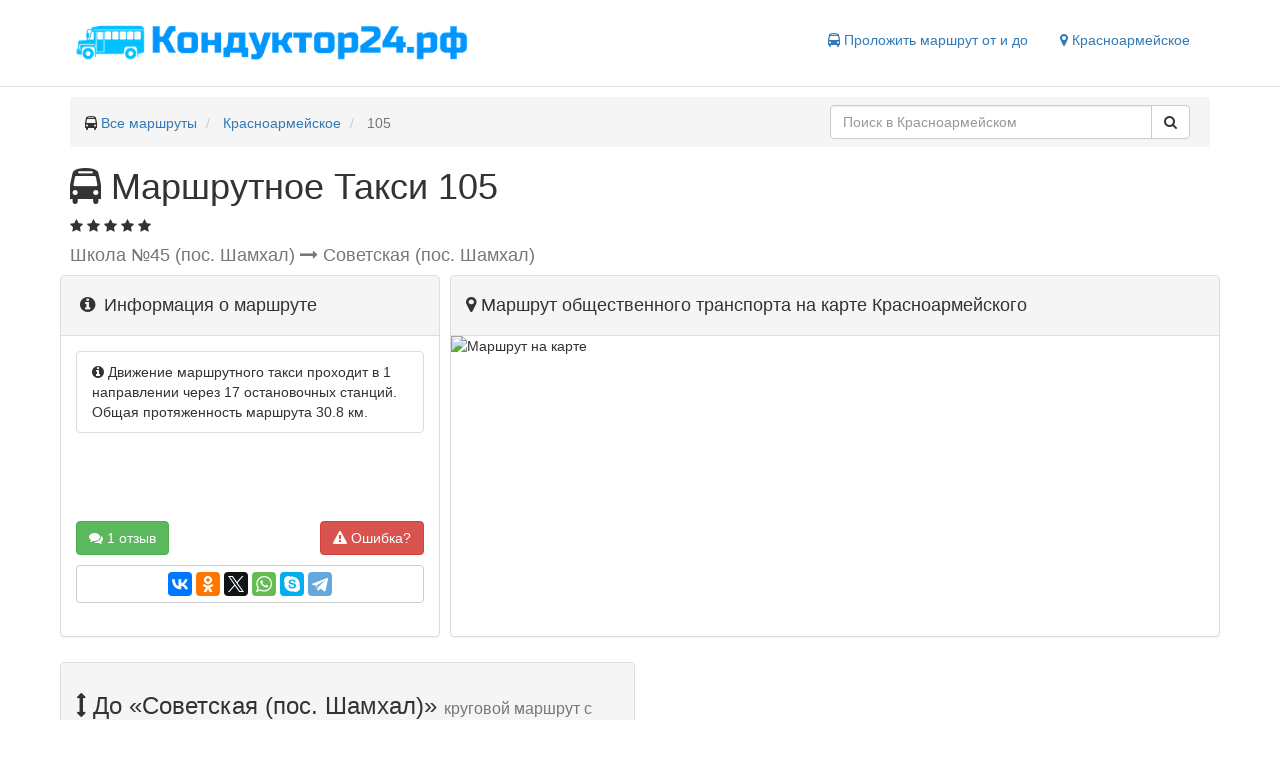

--- FILE ---
content_type: text/html; charset=UTF-8
request_url: https://xn--24-jlcxbqgdssj.xn--p1ai/%D0%BA%D1%80%D0%B0%D1%81%D0%BD%D0%BE%D0%B0%D1%80%D0%BC%D0%B5%D0%B9%D1%81%D0%BA%D0%BE%D0%B5/%D0%BC%D0%B0%D1%80%D1%88%D1%80%D1%83%D1%82%D0%BD%D0%BE%D0%B5-%D1%82%D0%B0%D0%BA%D1%81%D0%B8/105-48
body_size: 14035
content:
<!DOCTYPE html>
<html lang="en">
<head>
    <meta charset="utf-8">
    <meta name="viewport" content="width=device-width, initial-scale=1">
    <title>Маршрут 105 маршрутного такси в Красноармейском - остановки, расписание, отзывы</title>
    <meta name="description" content="Схема движения с 17 остановками на карте, расписание, отзывы и цена билета для маршрутного такси 105 в Красноармейском"/>
            <link rel="canonical" href="https://xn--24-jlcxbqgdssj.xn--p1ai/%d0%ba%d1%80%d0%b0%d1%81%d0%bd%d0%be%d0%b0%d1%80%d0%bc%d0%b5%d0%b9%d1%81%d0%ba%d0%be%d0%b5/%d0%bc%d0%b0%d1%80%d1%88%d1%80%d1%83%d1%82%d0%bd%d0%be%d0%b5-%d1%82%d0%b0%d0%ba%d1%81%d0%b8/105-48"/>
        <link href="/bootstrap/css/bootstrap.min.css" type="text/css" rel="stylesheet" />
<link href="/css/style.css" type="text/css" rel="stylesheet" />

    <link rel="apple-touch-icon" sizes="180x180" href="/icons/apple-touch-icon.png">
    <link rel="icon" type="image/png" href="/icons/favicon-32x32.png" sizes="32x32">
    <link rel="icon" type="image/png" href="/icons/favicon-16x16.png" sizes="16x16">
    <link rel="manifest" href="/icons/manifest.json">
    <link rel="mask-icon" href="/icons/safari-pinned-tab.svg" color="#5bbad5">
    <link rel="shortcut icon" href="/icons/favicon.ico">
    <meta name="msapplication-config" content="/icons/browserconfig.xml">
    <meta name="theme-color" content="#ffffff">
    <script>window.yaContextCb=window.yaContextCb||[]</script>
    <script src="https://yandex.ru/ads/system/context.js" async></script>
</head>
<body>
<header class="header clearfix">
    <div class="container">
        <div class="logo col-lg-5 col-sm-5 col-xs-12">
            <a href="https://xn--24-jlcxbqgdssj.xn--p1ai" title="Маршруты твоего города">
                <img role="img" src="/img/logo.png" alt="Кондуктор24.рф" title="Маршруты твоего города">
            </a>
        </div>

        <nav class="col-lg-7 col-sm-7 col-xs-12">
            <ul class="nav nav-pills pull-right">
                                                    
                                <li>
                    <span class="js-link get-way" data-href="#get-way" title="Проложить маршрут">
                        <i class="fa fa-bus" aria-hidden="true"></i> Проложить маршрут от и до
                    </span>
                </li>
                <li>
                    <span class="js-link change-city" data-href="#select-city" title="Сменить город">
                        <i class="fa fa-map-marker" aria-hidden="true"></i> Красноармейское
                    </span>
                </li>
            </ul>
        </nav>

    </div>
</header><div role="main" class="container">
    <ul class="breadcrumb clearfix" itemscope itemtype="http://schema.org/BreadcrumbList">
                                    <li itemtype="http://schema.org/ListItem" itemscope="" itemprop="itemListElement">
                                            <span><i class="fa fa-bus" aria-hidden="true"></i> </span>
                                        <a class="breadcrumb-item" title="Кондуктор24.рф" href="https://xn--24-jlcxbqgdssj.xn--p1ai">Все маршруты</a>
                    <meta content="https://xn--24-jlcxbqgdssj.xn--p1ai" itemprop="item">
                    <meta content="Все маршруты" itemprop="name">
                    <meta content="1" itemprop="position">
                </li>
                                                <li itemtype="http://schema.org/ListItem" itemscope="" itemprop="itemListElement">
                                        <a class="breadcrumb-item" title="Маршруты Красноармейского" href="https://xn--24-jlcxbqgdssj.xn--p1ai/%D0%BA%D1%80%D0%B0%D1%81%D0%BD%D0%BE%D0%B0%D1%80%D0%BC%D0%B5%D0%B9%D1%81%D0%BA%D0%BE%D0%B5">Красноармейское</a>
                    <meta content="https://xn--24-jlcxbqgdssj.xn--p1ai/%D0%BA%D1%80%D0%B0%D1%81%D0%BD%D0%BE%D0%B0%D1%80%D0%BC%D0%B5%D0%B9%D1%81%D0%BA%D0%BE%D0%B5" itemprop="item">
                    <meta content="Красноармейское" itemprop="name">
                    <meta content="2" itemprop="position">
                </li>
                                                <li class="breadcrumb-item active" itemtype="http://schema.org/ListItem" itemscope="" itemprop="itemListElement">
                    105
                    <meta content="https://xn--24-jlcxbqgdssj.xn--p1ai/%D0%BA%D1%80%D0%B0%D1%81%D0%BD%D0%BE%D0%B0%D1%80%D0%BC%D0%B5%D0%B9%D1%81%D0%BA%D0%BE%D0%B5/%D0%BA%D1%80%D0%B0%D1%81%D0%BD%D0%BE%D0%B0%D1%80%D0%BC%D0%B5%D0%B9%D1%81%D0%BA%D0%BE%D0%B5/%D0%BC%D0%B0%D1%80%D1%88%D1%80%D1%83%D1%82%D0%BD%D0%BE%D0%B5-%D1%82%D0%B0%D0%BA%D1%81%D0%B8/105-48" itemprop="item">
                    <meta content="105" itemprop="name">
                    <meta content="3" itemprop="position">
                </li>
                                <li class="pull-right col-sm-4 search-block">
                <div class="input-group search" role="search">
        <input value="" data-city="красноармейское" id="search-text" type="text" class="form-control" placeholder="Поиск в Красноармейском">
        <span class="input-group-btn">
        <button id="search-button" class="btn btn-default" type="button">
            <i class="fa fa-search" aria-hidden="true"></i>
        </button>
    </span>
    </div>

            </li>
    </ul>

            <div class="route-page" itemscope="" itemtype="http://schema.org/LocalBusiness">
        <h1 itemprop="name" class="text-capitalize">
            <i  class="fa fa-bus"
               aria-hidden="true"></i> маршрутное такси 105
        </h1>
                    <span class="route-raiting" itemtype="http://schema.org/AggregateRating" itemscope="" itemprop="aggregateRating">
                                                                            <i class="fa fa-star" aria-hidden="true"></i>
                                                                                <i class="fa fa-star" aria-hidden="true"></i>
                                                                                <i class="fa fa-star" aria-hidden="true"></i>
                                                                                <i class="fa fa-star" aria-hidden="true"></i>
                                                                                <i class="fa fa-star" aria-hidden="true"></i>
                                                    <meta content="5" itemprop="ratingValue">
                <meta content="1" itemprop="ratingCount">
                <meta content="1" itemprop="worstRating">
                <meta content="5" itemprop="bestRating">
            </span>
                <h2 itemprop="address" itemscope="" class="text-muted h4">
                            Школа №45 (пос. Шамхал)
                <i class="fa fa-long-arrow-right" aria-hidden="true"></i>
                Советская (пос. Шамхал)
                    </h2>
        <div class="row main-route">
            <div class="col-md-4 col-sm-6 sidebar">
                <div class="panel panel-default">
                    <div class="panel-heading">
                        <h2 class="h4 inline"><i class="fa fa-info-circle fa-fw"></i> Информация о маршруте</h2>
                    </div>
                    <div class="panel-body clearfix">
                        <div class="list-group">
                                                                                                                                                                                                                                                                                        <div class="list-group-item clearfix" itemprop="description">
                                <i class="fa fa-info-circle" aria-hidden="true"></i>
                                Движение маршрутного такси проходит в 1 направлении
                                через 17 остановочных станций.
                                Общая протяженность маршрута 30.8 км.
                            </div>
                        </div>
                        <a title="Оставить отзыв" href="#reviews" class="btn btn-success">
                            <i class="fa fa-comments" aria-hidden="true"></i>
                            1 отзыв
                        </a>
                        <span id="report" data-id="15903941818705253" class="btn btn-danger pull-right">
                            <i class="fa fa-exclamation-triangle" aria-hidden="true"></i> Ошибка?
                        </span>
                        <div class="share btn btn-default btn-block">
                            <div class="ya-share2" data-services="vkontakte,facebook,odnoklassniki,twitter,whatsapp,skype,telegram"></div>
                        </div>
                    </div>
                </div>
            </div>
            <div class="col-md-8 col-sm-6">
                <div class="panel panel-default map-container">
                    <div class="panel-heading">
                        <h2 class="h4"><i class="fa fa-map-marker" aria-hidden="true"></i> Маршрут общественного транспорта на
                            карте Красноармейского</h2>
                    </div>
                    <div class="panel-body">
                        <div id="map">
                            <img itemprop="image" class="static-map" title="Маршрут 105 на карте" alt="Маршрут на карте"
                                 src='https://static-maps.yandex.ru/1.x/?l=map&pl=c:ff0000,w:3,[base64]&size=615,300'>
                        </div>
                    </div>
                </div>
            </div>
        </div>
        <div class="row directions">
            <!-- Yandex.RTB R-A-225868-15 -->
            <div id="yandex_rtb_R-A-225868-15"></div>
            <script>
                window.yaContextCb.push(() => {
                    Ya.Context.AdvManager.render({
                        "blockId": "R-A-225868-15",
                        "renderTo": "yandex_rtb_R-A-225868-15"
                    })
                })
            </script>
            <div style="padding-bottom: 5px"></div>
                            <div class="col-sm-6">
                    <div class="panel panel-default">
                        <div class="panel-heading">
                            <h3>
                                <i class="fa fa-arrows-v" aria-hidden="true"></i>
                                До «Советская (пос. Шамхал)»
                                <small>круговой маршрут с конечной остановкой</small>
                            </h3>
                            <div class="clearfix">
                                <div class="badge pull-left">22 остановки</div>
                                <div class="pull-right text-muted">Протяжённость 30.8 км.</div>
                            </div>
                        </div>
                        <div class="panel-body">
                            <ul class="station-list">
                                                                                                            <li class="map-lime">
                                        <span class="js-link" title="Шамхал"
                                              data-href="https://xn--24-jlcxbqgdssj.xn--p1ai/%D1%88%D0%B0%D0%BC%D1%85%D0%B0%D0%BB/%D1%88%D0%BA%D0%BE%D0%BB%D0%B0-45-%D0%BF%D0%BE%D1%81-%D1%88%D0%B0%D0%BC%D1%85%D0%B0%D0%BB">
                                            Школа №45 (пос. Шамхал)
                                        </span>
                                        </li>
                                                                                                                                                <li class="map-lime">
                                        <span class="js-link" title="Шамхал"
                                              data-href="https://xn--24-jlcxbqgdssj.xn--p1ai/%D1%88%D0%B0%D0%BC%D1%85%D0%B0%D0%BB/%D0%B6-%D0%B4-%D0%B2%D0%BE%D0%BA%D0%B7%D0%B0%D0%BB-%D0%BF%D0%BE%D1%81-%D1%88%D0%B0%D0%BC%D1%85%D0%B0%D0%BB">
                                            Ж/д вокзал (пос. Шамхал)
                                        </span>
                                        </li>
                                                                                                                                                <li class="map-lime">
                                        <span class="js-link" title="Красноармейское"
                                              data-href="https://xn--24-jlcxbqgdssj.xn--p1ai/%D0%BA%D1%80%D0%B0%D1%81%D0%BD%D0%BE%D0%B0%D1%80%D0%BC%D0%B5%D0%B9%D1%81%D0%BA%D0%BE%D0%B5/%D0%B1%D0%BE%D0%B3%D0%B0%D1%82%D1%8B%D1%80-%D0%B2%D0%B0">
                                            Богатырёва
                                        </span>
                                        </li>
                                                                                                                                                <li class="map-lime">
                                        <span class="js-link" title="Мечеть (с. Новокули)"
                                              data-href="https://xn--24-jlcxbqgdssj.xn--p1ai/%D0%BC%D0%B0%D1%85%D0%B0%D1%87%D0%BA%D0%B0%D0%BB%D0%B0/%D0%BC%D0%B5%D1%87%D0%B5%D1%82%D1%8C-%D1%81-%D0%BD%D0%BE%D0%B2%D0%BE%D0%BA%D1%83%D0%BB%D0%B8">
                                            Мечеть (с. Новокули)
                                        </span>
                                        </li>
                                                                                                                                                <li class="map-lime">
                                        <span class="js-link" title="АЗС Восток"
                                              data-href="https://xn--24-jlcxbqgdssj.xn--p1ai/%D0%BC%D0%B0%D1%85%D0%B0%D1%87%D0%BA%D0%B0%D0%BB%D0%B0/%D0%B0%D0%B7%D1%81-%D0%B2%D0%BE%D1%81%D1%82%D0%BE%D0%BA">
                                            АЗС Восток
                                        </span>
                                        </li>
                                                                                                                                                <li class="map-lime">
                                        <span class="js-link" title="Мост (ул. Каммаева)"
                                              data-href="https://xn--24-jlcxbqgdssj.xn--p1ai/%D0%BC%D0%B0%D1%85%D0%B0%D1%87%D0%BA%D0%B0%D0%BB%D0%B0/%D0%BC%D0%BE%D1%81%D1%82-%D1%83%D0%BB-%D0%BA%D0%B0%D0%BC%D0%BC%D0%B0%D0%B5%D0%B2%D0%B0">
                                            Мост (ул. Каммаева)
                                        </span>
                                        </li>
                                                                                                                                                <li class="map-lime">
                                        <span class="js-link" title="АЗС РосНафта"
                                              data-href="https://xn--24-jlcxbqgdssj.xn--p1ai/%D0%BC%D0%B0%D1%85%D0%B0%D1%87%D0%BA%D0%B0%D0%BB%D0%B0/%D0%B0%D0%B7%D1%81-%D1%80%D0%BE%D1%81%D0%BD%D0%B0%D1%84%D1%82%D0%B0">
                                            АЗС РосНафта
                                        </span>
                                        </li>
                                                                                                                                                <li class="map-lime">
                                        <span class="js-link" title="Караван (ул. Каммаева)"
                                              data-href="https://xn--24-jlcxbqgdssj.xn--p1ai/%D0%BC%D0%B0%D1%85%D0%B0%D1%87%D0%BA%D0%B0%D0%BB%D0%B0/%D0%BA%D0%B0%D1%80%D0%B0%D0%B2%D0%B0%D0%BD-%D1%83%D0%BB-%D0%BA%D0%B0%D0%BC%D0%BC%D0%B0%D0%B5%D0%B2%D0%B0">
                                            Караван (ул. Каммаева)
                                        </span>
                                        </li>
                                                                                                                                                <li class="map-lime">
                                        <span class="js-link" title="Банкетный зал Аль-Амир"
                                              data-href="https://xn--24-jlcxbqgdssj.xn--p1ai/%D0%BC%D0%B0%D1%85%D0%B0%D1%87%D0%BA%D0%B0%D0%BB%D0%B0/%D0%B1%D0%B0%D0%BD%D0%BA%D0%B5%D1%82%D0%BD%D1%8B%D0%B9-%D0%B7%D0%B0%D0%BB-%D0%B0%D0%BB%D1%8C-%D0%B0%D0%BC%D0%B8%D1%80">
                                            Банкетный зал Аль-Амир
                                        </span>
                                        </li>
                                                                                                                                                <li class="map-lime">
                                        <span class="js-link" title="АЗС Белая"
                                              data-href="https://xn--24-jlcxbqgdssj.xn--p1ai/%D0%BC%D0%B0%D1%85%D0%B0%D1%87%D0%BA%D0%B0%D0%BB%D0%B0/%D0%B0%D0%B7%D1%81-%D0%B1%D0%B5%D0%BB%D0%B0%D1%8F">
                                            АЗС Белая
                                        </span>
                                        </li>
                                                                                                                                                <li class="map-lime">
                                        <span class="js-link" title="Шамхал"
                                              data-href="https://xn--24-jlcxbqgdssj.xn--p1ai/%D0%BC%D0%B0%D1%85%D0%B0%D1%87%D0%BA%D0%B0%D0%BB%D0%B0/%D1%88%D0%B0%D0%BC%D1%85%D0%B0%D0%BB-1">
                                            Шамхал
                                        </span>
                                        </li>
                                                                                                                                                <li class="map-lime">
                                        <span class="js-link" title="Шамхальская"
                                              data-href="https://xn--24-jlcxbqgdssj.xn--p1ai/%D0%BC%D0%B0%D1%85%D0%B0%D1%87%D0%BA%D0%B0%D0%BB%D0%B0/%D1%88%D0%B0%D0%BC%D1%85%D0%B0%D0%BB%D1%8C%D1%81%D0%BA%D0%B0%D1%8F">
                                            Шамхальская
                                        </span>
                                        </li>
                                                                                                                                                <li class="map-lime">
                                        <span class="js-link" title="Банкетный зал Аль-Амир"
                                              data-href="https://xn--24-jlcxbqgdssj.xn--p1ai/%D0%BC%D0%B0%D1%85%D0%B0%D1%87%D0%BA%D0%B0%D0%BB%D0%B0/%D0%B1%D0%B0%D0%BD%D0%BA%D0%B5%D1%82%D0%BD%D1%8B%D0%B9-%D0%B7%D0%B0%D0%BB-%D0%B0%D0%BB%D1%8C-%D0%B0%D0%BC%D0%B8%D1%80">
                                            Банкетный зал Аль-Амир
                                        </span>
                                        </li>
                                                                                                                                                <li class="map-lime">
                                        <span class="js-link" title="Караван (ул. Каммаева)"
                                              data-href="https://xn--24-jlcxbqgdssj.xn--p1ai/%D0%BC%D0%B0%D1%85%D0%B0%D1%87%D0%BA%D0%B0%D0%BB%D0%B0/%D0%BA%D0%B0%D1%80%D0%B0%D0%B2%D0%B0%D0%BD-%D1%83%D0%BB-%D0%BA%D0%B0%D0%BC%D0%BC%D0%B0%D0%B5%D0%B2%D0%B0">
                                            Караван (ул. Каммаева)
                                        </span>
                                        </li>
                                                                                                                                                <li class="map-lime">
                                        <span class="js-link" title="АЗС РосНафта"
                                              data-href="https://xn--24-jlcxbqgdssj.xn--p1ai/%D0%BC%D0%B0%D1%85%D0%B0%D1%87%D0%BA%D0%B0%D0%BB%D0%B0/%D0%B0%D0%B7%D1%81-%D1%80%D0%BE%D1%81%D0%BD%D0%B0%D1%84%D1%82%D0%B0">
                                            АЗС РосНафта
                                        </span>
                                        </li>
                                                                                                                                                <li class="map-lime">
                                        <span class="js-link" title="Металлобаза (ул. Каммаева)"
                                              data-href="https://xn--24-jlcxbqgdssj.xn--p1ai/%D0%BC%D0%B0%D1%85%D0%B0%D1%87%D0%BA%D0%B0%D0%BB%D0%B0/%D0%BC%D0%B5%D1%82%D0%B0%D0%BB%D0%BB%D0%BE%D0%B1%D0%B0%D0%B7%D0%B0-%D1%83%D0%BB-%D0%BA%D0%B0%D0%BC%D0%BC%D0%B0%D0%B5%D0%B2%D0%B0">
                                            Металлобаза (ул. Каммаева)
                                        </span>
                                        </li>
                                                                                                                                                <li class="map-lime">
                                        <span class="js-link" title="АЗС Восток"
                                              data-href="https://xn--24-jlcxbqgdssj.xn--p1ai/%D0%BC%D0%B0%D1%85%D0%B0%D1%87%D0%BA%D0%B0%D0%BB%D0%B0/%D0%B0%D0%B7%D1%81-%D0%B2%D0%BE%D1%81%D1%82%D0%BE%D0%BA">
                                            АЗС Восток
                                        </span>
                                        </li>
                                                                                                                                                <li class="map-lime">
                                        <span class="js-link" title="Мечеть (с. Новокули)"
                                              data-href="https://xn--24-jlcxbqgdssj.xn--p1ai/%D0%BC%D0%B0%D1%85%D0%B0%D1%87%D0%BA%D0%B0%D0%BB%D0%B0/%D0%BC%D0%B5%D1%87%D0%B5%D1%82%D1%8C-%D1%81-%D0%BD%D0%BE%D0%B2%D0%BE%D0%BA%D1%83%D0%BB%D0%B8">
                                            Мечеть (с. Новокули)
                                        </span>
                                        </li>
                                                                                                                                                <li class="map-lime">
                                        <span class="js-link" title="Мост (пос. Шамхал)"
                                              data-href="https://xn--24-jlcxbqgdssj.xn--p1ai/%D1%88%D0%B0%D0%BC%D1%85%D0%B0%D0%BB/%D0%BC%D0%BE%D1%81%D1%82-%D0%BF%D0%BE%D1%81-%D1%88%D0%B0%D0%BC%D1%85%D0%B0%D0%BB">
                                            Мост (пос. Шамхал)
                                        </span>
                                        </li>
                                                                                                                                                <li class="map-lime">
                                        <span class="js-link" title="АЗС Петрол (пос. Шамхал)"
                                              data-href="https://xn--24-jlcxbqgdssj.xn--p1ai/%D1%88%D0%B0%D0%BC%D1%85%D0%B0%D0%BB/%D0%B0%D0%B7%D1%81-%D0%BF%D0%B5%D1%82%D1%80%D0%BE%D0%BB-%D0%BF%D0%BE%D1%81-%D1%88%D0%B0%D0%BC%D1%85%D0%B0%D0%BB">
                                            АЗС Петрол (пос. Шамхал)
                                        </span>
                                        </li>
                                                                                                                                                <li class="map-lime">
                                        <span class="js-link" title="Шамхал"
                                              data-href="https://xn--24-jlcxbqgdssj.xn--p1ai/%D1%88%D0%B0%D0%BC%D1%85%D0%B0%D0%BB/%D0%B4%D0%B0%D1%85%D0%B0%D0%B4%D0%B0%D0%B5%D0%B2%D0%B0-%D0%BF%D0%BE%D1%81-%D1%88%D0%B0%D0%BC%D1%85%D0%B0%D0%BB">
                                            Дахадаева (пос. Шамхал)
                                        </span>
                                        </li>
                                                                                                                                                <li class="map-lime">
                                        <span class="js-link" title="Шамхал"
                                              data-href="https://xn--24-jlcxbqgdssj.xn--p1ai/%D1%88%D0%B0%D0%BC%D1%85%D0%B0%D0%BB/%D1%81%D0%BE%D0%B2%D0%B5%D1%82%D1%81%D0%BA%D0%B0%D1%8F-%D0%BF%D0%BE%D1%81-%D1%88%D0%B0%D0%BC%D1%85%D0%B0%D0%BB">
                                            Советская (пос. Шамхал)
                                        </span>
                                        </li>
                                                                                                </ul>
                        </div>
                    </div>
                </div>
                                    </div>

                <div class="route-reviews">
            <div class="panel panel-success">
                <div class="panel-heading">
                    <span class="h4"><i class="fa fa-comments fa-2x"></i> Отзывы</span>
                </div>
                <div class="panel-body">
                    <button id="add-review" type="button" class="btn btn-success btn-block">Добавить отзыв</button>
                    <form id="reviews" method="POST" action="https://xn--24-jlcxbqgdssj.xn--p1ai/%D0%BD%D0%BE%D0%B2%D1%8B%D0%B9-%D0%BE%D1%82%D0%B7%D1%8B%D0%B2">
    <div class="errors">
            </div>
    <div class="form-group">
        <label for="name">Имя:</label>
        <input name="name" required type="text" class="form-control" id="name">
    </div>
    <div class="form-group">
        <label for="score">Оценка:</label>
        <div id="score"></div>
    </div>
    <div class="form-group">
        <label for="text">Отзыв:</label>
        <textarea name="text" required class="form-control" id="text"></textarea>
        <div class="text-muted">
            <i class="fa fa-commenting-o" aria-hidden="true"></i>
            Напишите несколько слов об уровне обслуживания 105 маршрута
        </div>
    </div>
    <input type="hidden" name="_token" value="xnnBSsQta7VgCWoqhcRBt6PuX2Jo7CXr6WuYMthK">
    <input type="hidden" name="route_id" value="15903941818705253">
    <input type="hidden" name="city_id" value="15903958954410004">
    <button type="submit" class="btn btn-success">Отправить</button>
</form>                    <div class="comments-list list-group">
        <div itemprop="review" itemscope itemtype="http://schema.org/Review" id="review-128901" class="media list-group-item">
    <meta itemprop="itemReviewed" content="Маршрут 105 маршрутного такси в Красноармейском - остановки, расписание, отзывы">
    <p class="pull-right">
        <small>
            <i class="fa fa-clock-o" aria-hidden="true"></i>
            <time itemprop="datePublished">2025-01-24 16:49:40</time>
            <br>
            <span data-id="128901" class="btn-sm btn-success plus">
                Правда 
            </span>
            <span data-id="128901" class="btn-sm btn-danger minus">
                Ложь 
            </span>
        </small>
    </p>
    <span class="media-left">
                    <i class="fa fa-smile-o fa-2x text-success" aria-hidden="true"></i>
            </span>
    <div class="media-body">
        <h4 itemprop="author" class="media-heading user_name">Мухтарали</h4>
        <div class="review-rating">
                                                <i class="fa fa-star" aria-hidden="true"></i>
                                                                <i class="fa fa-star" aria-hidden="true"></i>
                                                                <i class="fa fa-star" aria-hidden="true"></i>
                                                                <i class="fa fa-star" aria-hidden="true"></i>
                                                                <i class="fa fa-star" aria-hidden="true"></i>
                                    </div>

        <div itemprop="description">
            Можно ли зделать чтоб 105маршут заезжал в тюбе 
        </div>
    </div>
    <div itemprop="reviewRating" itemscope itemtype="http://schema.org/Rating">
        <meta itemprop="worstRating" content="1">
        <meta itemprop="ratingValue" content="5">
        <meta itemprop="bestRating" content="5">
    </div>
</div>    </div>

                </div>
            </div>
        </div>
    </div>
    <script>
        var city = {lat: '43.031696606338', lon: '47.388950477788'};
        var platforms = [];
        var geometry = [];
                geometry.push([[43.059742611947,47.336671467332],[43.057361611471,47.335032467005],[43.057118611422,47.334814466961],[43.056894611377,47.334590466916],[43.056041611207,47.333821466762],[43.0545096109,47.332440466486],[43.054472610893,47.332401466478],[43.054442610887,47.332371466472],[43.054292610857,47.332212466441],[43.054212610841,47.332173466433],[43.054120610822,47.332189466436],[43.054120610822,47.332189466436],[43.05405961081,47.332228466444],[43.053998610798,47.332291466456],[43.053798610758,47.332626466523],[43.053181610635,47.33361146672],[43.052267610452,47.335346467067],[43.051789610356,47.336342467267],[43.051524610303,47.337014467401],[43.05125661025,47.33760846752],[43.050484610095,47.339113467821],[43.050302610059,47.339394467877],[43.050263610051,47.339499467898],[43.050252610049,47.339605467919],[43.050267610052,47.339701467938],[43.05030961006,47.339789467956],[43.050365610071,47.339835467965],[43.051011610201,47.340219468042],[43.051094610217,47.340256468049],[43.051324610263,47.340288468056],[43.05140661028,47.340323468063],[43.05145961029,47.340388468076],[43.051483610295,47.340484468095],[43.051473610293,47.340616468121],[43.051445610287,47.340772468153],[43.051371610273,47.341056468209],[43.051078610214,47.342347468468],[43.050863610171,47.343701468738],[43.05080661016,47.344030468804],[43.050762610151,47.344130468824],[43.050704610139,47.344185468835],[43.050646610128,47.344195468837],[43.050573610113,47.34416046883],[43.049846609968,47.343629468724],[43.049782609955,47.343581468714],[43.049718609942,47.343554468709],[43.049646609928,47.34356046871],[43.049554609909,47.343623468723],[43.04910660982,47.344598468918],[43.047597609518,47.34876046975],[43.044953608989,47.355956471189],[43.0430076086,47.361115472221],[43.035972607193,47.379752475949],[43.035095607017,47.382248476448],[43.034147606828,47.385020477002],[43.033174606633,47.387752477549],[43.032439606486,47.389883477975],[43.032130606424,47.390842478167],[43.030644606127,47.395134479025],[43.0305086061,47.395539479106],[43.0305086061,47.395539479106],[43.030374606073,47.395942479187],[43.029240605846,47.399173479833],[43.027874605573,47.403195480637],[43.022890604576,47.417556483509],[43.022092604417,47.419851483968],[43.022027604404,47.420021484002],[43.02195960439,47.420182484035],[43.021892604377,47.420298484058],[43.02180860436,47.420424484083],[43.021712604341,47.420538484106],[43.021464604291,47.420786484155],[43.021344604267,47.420947484188],[43.02125860425,47.42116048423],[43.021234604245,47.42136148427],[43.021229604244,47.421592484317],[43.021266604252,47.421818484362],[43.021338604266,47.421981484394],[43.02140960428,47.422075484413],[43.021504604299,47.422136484425],[43.021589604316,47.422156484429],[43.021755604349,47.422149484428],[43.024499604898,47.421753484349],[43.024583604915,47.421706484339],[43.02465760493,47.421622484323],[43.024711604941,47.421531484304],[43.024735604945,47.421403484279],[43.024735604945,47.421251484248],[43.024768604952,47.421126484223],[43.02480960496,47.421042484207],[43.024840604966,47.420993484197],[43.024917604982,47.420942484187],[43.025022605003,47.420921484182],[43.025364605071,47.420882484175],[43.025530605104,47.420870484172],[43.025747605148,47.420868484172],[43.025884605175,47.420882484175],[43.026100605218,47.420916484181],[43.026221605243,47.420970484192],[43.026242605247,47.420980484194],[43.026313605261,47.421005484199],[43.026385605275,47.421026484203],[43.026403605279,47.421033484205],[43.02661060532,47.42110848422],[43.027029605404,47.421330484264],[43.027262605451,47.421488484296],[43.028468605692,47.422537484506],[43.028976605794,47.423023484603],[43.029246605848,47.423328484664],[43.029451605889,47.423582484715],[43.029629605924,47.423832484765],[43.02980960596,47.424138484826],[43.029949605988,47.424397484878],[43.030065606011,47.42465948493],[43.030193606037,47.424995484997],[43.030315606061,47.425355485069],[43.030382606075,47.425596485117],[43.030463606091,47.42591148518],[43.030542606107,47.426262485251],[43.03060660612,47.426640485326],[43.030636606126,47.426928485384],[43.030648606128,47.427244485447],[43.03065760613,47.427496485497],[43.030652606129,47.427744485547],[43.030630606124,47.428078485614],[43.030604606119,47.428379485674],[43.030550606108,47.428712485741],[43.030470606092,47.429135485825],[43.030344606067,47.429635485925],[43.030191606037,47.430133486025],[43.027677605534,47.437048487408],[43.026793605357,47.439669487932],[43.026767605352,47.439753487949],[43.026745605347,47.439828487964],[43.026671605333,47.440095488017],[43.025668605132,47.443225488643],[43.025655605129,47.443264488651],[43.025637605126,47.44330848866],[43.025598605118,47.443377488674],[43.025554605109,47.443452488689],[43.0255086051,47.443522488703],[43.025434605085,47.443588488716],[43.025390605076,47.44360948872],[43.025374605073,47.443623488723],[43.025274605053,47.443622488723],[43.02520660504,47.443617488722],[43.025150605028,47.443602488719],[43.025008605,47.443536488705],[43.025008605,47.443535488705],[43.024595604917,47.443279488654],[43.024595604917,47.443279488654],[43.024220604842,47.443046488607],[43.02395660479,47.442867488572],[43.023637604726,47.442649488528],[43.023415604681,47.4425104885],[43.023387604676,47.442492488497],[43.023248604648,47.442425488483],[43.019685603935,47.440186488035],[43.01955660391,47.440132488025],[43.019413603881,47.440115488021],[43.019280603854,47.440163488031],[43.019188603836,47.440229488044],[43.019162603831,47.440247488048],[43.01905860381,47.440353488069],[43.01880760376,47.440649488128],[43.01865860373,47.440830488164],[43.018513603701,47.441018488202],[43.018353603669,47.441268488252],[43.018253603649,47.441475488293],[43.018162603631,47.441701488338],[43.017719603542,47.442974488593],[43.017413603481,47.443915488781],[43.017413603481,47.443915488781],[43.016429603284,47.446930489384],[43.015861603171,47.447945489587],[43.015766603152,47.448114489621],[43.015565603111,47.448306489659],[43.015471603093,47.448366489671],[43.015373603073,47.448394489677],[43.015254603049,47.448414489681],[43.015118603022,47.448414489681],[43.015017603002,47.448398489678],[43.014922602983,47.448374489673],[43.014745602947,47.448243489647],[43.011621602323,47.445944489187],[43.011428602284,47.445833489165],[43.01125660225,47.445755489149],[43.011055602209,47.445720489142],[43.010841602167,47.445722489143],[43.01065960213,47.445763489151],[43.010486602096,47.445855489169],[43.010314602061,47.445977489194],[43.01020760204,47.446112489221],[43.010126602024,47.446230489244],[43.009079601814,47.448100489618],[43.009055601809,47.448141489626],[43.008804601759,47.448590489716],[43.008635601725,47.448843489767],[43.008635601725,47.448843489767],[43.006393601277,47.452204490439],[43.005926601184,47.452904490579],[43.005902601179,47.452940490586],[43.005486601096,47.453563490711],[43.005191601037,47.454005490799],[43.004805600959,47.454468490892],[43.004593600917,47.454688490936],[43.004354600869,47.45490749098],[43.003381600675,47.455676491133],[43.003381600675,47.455676491133],[43.001721600343,47.456989491396],[43.001434600285,47.456988491396],[43.000395600077,47.456984491395],[43.000365600071,47.456971491392],[43.000333600065,47.456962491391],[43.000297600058,47.45695949139],[43.000250600048,47.456971491392],[43.000199600038,47.457002491399],[43.00015860003,47.457047491408],[43.000127600024,47.457105491419],[43.00010860002,47.457171491432],[43.000101600019,47.457241491446],[43.00010760002,47.457312491461],[43.000126600024,47.457378491474],[43.00015760003,47.457436491485],[43.000197600038,47.457482491495],[43.000229600044,47.457503491499],[43.00025860005,47.457516491501],[43.000295600057,47.457526491503],[43.000347600068,47.457522491503],[43.000397600078,47.457501491498],[43.000404600079,47.457502491499],[43.000818600162,47.457490491496],[43.000818600162,47.457490491496],[43.000951600189,47.457486491495],[43.001124600223,47.4575084915],[43.001175600233,47.457499491498],[43.001678600334,47.457101491418],[43.001741600347,47.457072491413],[43.0025076005,47.456466491291],[43.003951600789,47.455325491063],[43.004388600876,47.454980490994],[43.00455960091,47.454823490963],[43.004630600924,47.45475849095],[43.004844600967,47.454534490905],[43.005235601045,47.454067490812],[43.005948601188,47.452999490598],[43.005972601193,47.452963490591],[43.006125601223,47.452732490545],[43.006125601223,47.452732490545],[43.008343601667,47.44940848988],[43.008343601667,47.44940848988],[43.008852601769,47.448645489727],[43.009119601822,47.448168489632],[43.009143601827,47.448127489624],[43.009297601858,47.447851489568],[43.009297601858,47.447851489568],[43.010152602029,47.446326489263],[43.010363602071,47.446080489214],[43.010523602103,47.445967489192],[43.010683602135,47.445882489175],[43.010848602168,47.445845489167],[43.011050602208,47.445842489167],[43.011236602246,47.445875489173],[43.011396602278,47.445948489188],[43.011583602315,47.446055489209],[43.014840602966,47.448452489689],[43.014879602974,47.448481489694],[43.015129603024,47.448672489733],[43.015254603049,47.448747489748],[43.015364603071,47.448798489758],[43.015461603091,47.448817489762],[43.015547603108,47.448818489762],[43.015628603124,47.448801489758],[43.015734603145,47.448747489748],[43.015802603159,47.448697489738],[43.015873603173,47.448634489725],[43.015939603186,47.448555489709],[43.015988603196,47.448471489692],[43.016036603206,47.448372489673],[43.016072603213,47.448270489652],[43.016190603236,47.447871489572],[43.016463603291,47.446950489388],[43.016470603292,47.446927489384],[43.017641603527,47.443337488666],[43.017641603527,47.443337488666],[43.017752603549,47.442995488597],[43.018194603637,47.441723488343],[43.018284603655,47.441500488298],[43.018382603675,47.441297488258],[43.018539603706,47.441052488209],[43.018682603735,47.440867488172],[43.018831603765,47.440686488135],[43.019080603814,47.440391488076],[43.019182603835,47.440289488056],[43.019293603857,47.44020948804],[43.019416603882,47.440165488031],[43.019549603908,47.440181488034],[43.019672603933,47.440232488045],[43.020168604032,47.440543488107],[43.023239604646,47.442473488493],[43.02336060467,47.442570488512],[43.023495604697,47.442655488529],[43.02361060472,47.442727488544],[43.024029604804,47.443012488601],[43.024029604804,47.443012488601],[43.024193604837,47.443124488623],[43.024373604873,47.443235488645],[43.024629604924,47.443394488677],[43.024923604983,47.443576488713],[43.025097605018,47.443745488747],[43.025142605027,47.443793488757],[43.025189605036,47.44385748877],[43.025285605055,47.443984488795],[43.02530860506,47.444038488806],[43.025339605066,47.444085488815],[43.025376605074,47.444123488823],[43.025418605082,47.444148488828],[43.025463605091,47.44416148883],[43.0255096051,47.44416048883],[43.025554605109,47.444145488827],[43.025570605112,47.444135488825],[43.025596605118,47.444118488822],[43.025632605125,47.444079488814],[43.025661605131,47.444031488804],[43.025682605135,47.443975488793],[43.025694605137,47.443914488781],[43.025696605138,47.443851488768],[43.025691605137,47.443818488762],[43.025690605136,47.44381148876],[43.025687605136,47.443789488756],[43.025670605132,47.443731488744],[43.02565660513,47.443704488739],[43.025651605129,47.443652488729],[43.02565660513,47.44356148871],[43.025673605133,47.443448488688],[43.025719605142,47.443280488654],[43.026716605342,47.440169488032],[43.026824605363,47.439875487973],[43.026852605369,47.439802487959],[43.026880605374,47.439722487943],[43.027790605556,47.437020487402],[43.030293606057,47.430138486026],[43.030447606088,47.429637485926],[43.030574606113,47.429133485825],[43.030655606129,47.42870748574],[43.03070960614,47.428372485673],[43.030735606145,47.428067485612],[43.03075760615,47.427731485544],[43.030762606151,47.427479485494],[43.030754606149,47.427225485443],[43.030742606147,47.42690748538],[43.030711606141,47.426615485321],[43.030646606128,47.426234485245],[43.030566606112,47.425880485174],[43.030485606095,47.425564485111],[43.030418606082,47.425320485062],[43.030294606057,47.42495748499],[43.030165606031,47.424620484922],[43.030049606008,47.424354484869],[43.02990760598,47.424092484817],[43.029726605944,47.423784484755],[43.029545605907,47.423531484704],[43.029339605866,47.423275484653],[43.029068605812,47.422968484592],[43.028571605713,47.42245748449],[43.027368605472,47.421331484264],[43.027132605425,47.421170484232],[43.026675605333,47.420933484185],[43.026414605281,47.420841484166],[43.026334605265,47.420823484163],[43.026261605251,47.42081148416],[43.0260086052,47.420772484153],[43.025750605148,47.420746484147],[43.025527605104,47.420747484148],[43.02535860507,47.42076048415],[43.025011605001,47.420799484158],[43.024879604974,47.420825484163],[43.024836604966,47.42080948416],[43.024749604948,47.42075848415],[43.024682604935,47.420685484135],[43.024613604921,47.420592484117],[43.024555604909,47.420465484091],[43.024447604888,47.420079484014],[43.024176604834,47.419340483866],[43.024077604814,47.419155483829],[43.023954604789,47.418982483795],[43.023846604768,47.418847483768],[43.023690604736,47.418679483734],[43.023485604695,47.418493483697],[43.023031604605,47.418168483632],[43.022955604589,47.418081483614],[43.022911604581,47.41796148359],[43.022900604578,47.417854483569],[43.022903604579,47.417733483545],[43.022916604582,47.417590483516],[43.022931604585,47.417553483509],[43.02790760558,47.403216480641],[43.029272605853,47.399194479837],[43.03040760608,47.395963479191],[43.030541606107,47.39555947911],[43.030677606134,47.395155479029],[43.032163606431,47.390862478171],[43.032472606493,47.389903477979],[43.03320760664,47.387773477553],[43.034180606834,47.385041477006],[43.035128607024,47.382269476452],[43.036004607199,47.379774475953],[43.043039608606,47.361137472226],[43.044985608995,47.355978471194],[43.047629609524,47.348782469755],[43.049138609826,47.344622468923],[43.049234609845,47.344412468881],[43.049579609914,47.34366146873],[43.04965660993,47.34360846872],[43.049714609941,47.343604468719],[43.049768609952,47.343627468724],[43.049829609964,47.343672468733],[43.05055861011,47.344205468839],[43.050642610127,47.344245468847],[43.050717610142,47.344232468845],[43.050789610156,47.344165468831],[43.050840610166,47.344048468808],[43.050899610178,47.343712468741],[43.051112610221,47.34235946847],[43.051193610237,47.342003468399],[43.051405610279,47.341072468213],[43.051480610294,47.340785468155],[43.0515086103,47.340624468123],[43.051519610302,47.340479468094],[43.051491610297,47.34036046807],[43.051424610283,47.340280468054],[43.051331610265,47.340240468046],[43.051101610219,47.34020846804],[43.051024610203,47.340173468033],[43.050381610075,47.339791467956],[43.050335610065,47.339753467949],[43.050300610058,47.339682467935],[43.050288610056,47.339603467919],[43.050298610058,47.339514467901],[43.050332610065,47.339422467883],[43.050512610101,47.339144467827],[43.051286610256,47.337635467525],[43.051555610309,47.337038467406],[43.051820610362,47.336367467272],[43.052297610458,47.335374467073],[43.053082610615,47.333883466775],[43.053082610615,47.333883466775],[43.05320961064,47.333642466727],[43.053826610764,47.33265846653],[43.054023610803,47.332327466464],[43.054078610814,47.332271466452],[43.054131610825,47.332236466445],[43.05420861084,47.332221466442],[43.054274610853,47.332256466449],[43.054427610884,47.332416466481],[43.05445761089,47.332448466488],[43.054488610896,47.332480466494],[43.056874611373,47.334630466924],[43.057042611407,47.334798466958]]);
                                platforms.push({
            'lat': '43.000365600071',
            'lon': '47.456971491392',
            name: 'Шамхал',
            img: '/img/map-lime.png'
        });
                platforms.push({
            'lat': '43.000818600162',
            'lon': '47.457490491496',
            name: 'Шамхальская',
            img: '/img/map-lime.png'
        });
                platforms.push({
            'lat': '43.00455960091',
            'lon': '47.454823490963',
            name: 'Банкетный зал Аль-Амир',
            img: '/img/map-lime.png'
        });
                platforms.push({
            'lat': '43.006125601223',
            'lon': '47.452732490545',
            name: 'Караван (ул. Каммаева)',
            img: '/img/map-lime.png'
        });
                platforms.push({
            'lat': '43.008343601667',
            'lon': '47.44940848988',
            name: 'АЗС РосНафта',
            img: '/img/map-lime.png'
        });
                platforms.push({
            'lat': '43.008953601789',
            'lon': '47.448466489691',
            name: 'Металлобаза (ул. Каммаева)',
            img: '/img/map-lime.png'
        });
                platforms.push({
            'lat': '43.008854601769',
            'lon': '47.448500489698',
            name: 'АЗС РосНафта',
            img: '/img/map-lime.png'
        });
                platforms.push({
            'lat': '43.006393601277',
            'lon': '47.452204490439',
            name: 'Караван (ул. Каммаева)',
            img: '/img/map-lime.png'
        });
                platforms.push({
            'lat': '43.004070600812',
            'lon': '47.455132491025',
            name: 'Банкетный зал Аль-Амир',
            img: '/img/map-lime.png'
        });
                platforms.push({
            'lat': '43.017413603481',
            'lon': '47.443915488781',
            name: 'АЗС Восток',
            img: '/img/map-lime.png'
        });
                platforms.push({
            'lat': '43.017641603527',
            'lon': '47.443337488666',
            name: 'АЗС Восток',
            img: '/img/map-lime.png'
        });
                platforms.push({
            'lat': '43.02395660479',
            'lon': '47.442867488572',
            name: 'Мечеть (с. Новокули)',
            img: '/img/map-lime.png'
        });
                platforms.push({
            'lat': '43.024029604804',
            'lon': '47.443012488601',
            name: 'Мечеть (с. Новокули)',
            img: '/img/map-lime.png'
        });
                platforms.push({
            'lat': '43.014745602947',
            'lon': '47.448243489647',
            name: 'Мост (ул. Каммаева)',
            img: '/img/map-lime.png'
        });
                platforms.push({
            'lat': '43.001434600285',
            'lon': '47.456988491396',
            name: 'АЗС Белая',
            img: '/img/map-lime.png'
        });
                platforms.push({
            'lat': '43.049234609845',
            'lon': '47.344412468881',
            name: 'Мост (пос. Шамхал)',
            img: '/img/map-lime.png'
        });
                platforms.push({
            'lat': '43.051193610237',
            'lon': '47.342003468399',
            name: 'АЗС Петрол (пос. Шамхал)',
            img: '/img/map-lime.png'
        });
                platforms.push({
            'lat': '43.053082610615',
            'lon': '47.333883466775',
            name: 'Дахадаева (пос. Шамхал)',
            img: '/img/map-lime.png'
        });
                platforms.push({
            'lat': '43.057042611407',
            'lon': '47.334798466958',
            name: 'Советская (пос. Шамхал)',
            img: '/img/map-lime.png'
        });
                platforms.push({
            'lat': '43.059742611947',
            'lon': '47.336671467332',
            name: 'Школа №45 (пос. Шамхал)',
            img: '/img/map-lime.png'
        });
                platforms.push({
            'lat': '43.054120610822',
            'lon': '47.332189466436',
            name: 'Ж/д вокзал (пос. Шамхал)',
            img: '/img/map-lime.png'
        });
                platforms.push({
            'lat': '43.0305086061',
            'lon': '47.395539479106',
            name: 'Богатырёва',
            img: '/img/map-lime.png'
        });
                    </script>
</div>
<footer class="footer">
    <div class="container">
        <div class="pull-left">
                            Маршрут 105 маршрутного такси
                        <span title="Сменить город" class="js-link change-city" data-href="#select-city">Красноармейское</span>
        </div>
        <div class="pull-right">
            <a class="h4" href="https://vk.com/konduktor24" rel="nofollow" target="_blank" title="Мы Вконтакте"><i class="fa fa-vk"></i></a>
            &copy; 2026 Кондуктор24.рф
        </div>
    </div>
</footer><script>
    var csrf = 'xnnBSsQta7VgCWoqhcRBt6PuX2Jo7CXr6WuYMthK';
</script>
<script src="/js/block.js" async></script>
<script defer src="https://api-maps.yandex.ru/2.1/?lang=ru_RU" type="text/javascript"></script>
<script src="/js/jquery.min.js" defer="defer" type="text/javascript"></script>
<script src="/bootstrap/js/bootstrap.min.js" defer="defer" type="text/javascript"></script>
<script src="/js/jquery.autocomplete.min.js" defer="defer" type="text/javascript"></script>
<script src="/js/core.js" defer="defer" type="text/javascript"></script>
<script src="/js/stars.js" defer="defer" type="text/javascript"></script>
<script src="/js/route.js" defer="defer" type="text/javascript"></script>
<script src="//yastatic.net/es5-shims/0.0.2/es5-shims.min.js" defer="defer" type="text/javascript"></script>
<script src="//yastatic.net/share2/share.js" defer="defer" type="text/javascript"></script>

<link href="/awesome/css/font-awesome.min.css" type="text/css" rel="stylesheet" />
<!-- Yandex.Metrika counter --> <script type="text/javascript"> (function (d, w, c) { (w[c] = w[c] || []).push(function() { try { w.yaCounter43999874 = new Ya.Metrika({ id:43999874, clickmap:true, trackLinks:true, accurateTrackBounce:true, webvisor:true }); } catch(e) { } }); var n = d.getElementsByTagName("script")[0], s = d.createElement("script"), f = function () { n.parentNode.insertBefore(s, n); }; s.type = "text/javascript"; s.async = true; s.src = "https://mc.yandex.ru/metrika/watch.js"; if (w.opera == "[object Opera]") { d.addEventListener("DOMContentLoaded", f, false); } else { f(); } })(document, window, "yandex_metrika_callbacks"); </script> <noscript><div><img src="https://mc.yandex.ru/watch/43999874" style="position:absolute; left:-9999px;" alt="" /></div></noscript> <!-- /Yandex.Metrika counter -->
</body>
</html>

--- FILE ---
content_type: application/javascript
request_url: https://xn--24-jlcxbqgdssj.xn--p1ai/js/route.js
body_size: 2198
content:
$(document).ready(function () {

    //MAP
    {
        var myMap;
        ymaps.ready(function () {
            initMap();
        });

        function initMap() {
            if ((window).innerWidth > 768)
                $('#map').height($('.sidebar .panel-body').height());

            myMap = new ymaps.Map("map", {
                center: [city.lat, city.lon],
                zoom: 12,
                controls: ['zoomControl', 'typeSelector', 'trafficControl', 'fullscreenControl']
            });

            for (i = 0; i < geometry.length; ++i) {
                var myPolyline = new ymaps.Polyline(geometry[i], {}, {
                    strokeColor: getColor(i),
                    strokeWidth: 3,
                });
                myMap.geoObjects.add(myPolyline);
            }

            for (i = 0; i < platforms.length; ++i) {
                var placemark = new ymaps.Placemark([platforms[i].lat, platforms[i].lon], {
                    hintContent: platforms[i].name
                }, {
                    iconLayout: 'default#image',
                    iconImageHref: platforms[i].img,
                    iconImageSize: [12, 12],
                    iconImageOffset: [-6, -6]
                });
                myMap.geoObjects.add(placemark);
            }

            myMap.setBounds(myMap.geoObjects.getBounds());

        }
    }

    //Отзывы
    {
        //REVIEW STARS https://github.com/wbotelhos/raty
        $.fn.raty.defaults.path = '/img';
        $('#score').raty();

        $(document).on('click', '#add-review', function () {
            $(this).remove();
            $('#reviews').slideDown();
            scrollTo('#reviews');
        });

        $(document).on('submit', '#reviews', function (event) {
            event.preventDefault();  // Предотвращаем стандартное поведение формы

            var url = $(this).attr('action');
            $('#reviews .errors').html('');

            // Отключаем кнопку отправки, чтобы предотвратить повторную отправку
            $('#reviews .btn').attr('disabled', true);

            $.ajax({
                type: "POST",
                url: url,
                data: $(this).serialize(),
                success: function (data) {
                    $('.comments-list').prepend(data['view']);
                    $('#reviews .errors').append('<div class="alert alert-info" role="alert"><strong>Спасибо!</strong> Отзыв добавлен. <p>Все отзывы публикуются в нашей группе <a class="font-weight-bold" href="//vk.com/konduktor24">vk.com/konduktor24</a>, в который Вы можете получить ответ от официальных представителей администрации города. Подпишитесь и следите за обновлениями.</p></div>').hide().slideDown();
                    $('#reviews [type="text"]').val('');
                },
                error: function (data) {
                    var errors = data.responseJSON;
                    errors = errors.errors;
                    var text = '';
                    for (var key in errors) {
                        var error = errors[key][0];
                        text = text + '<li>' + error + '</li>';
                    }
                    $('#reviews .errors').append('<div class="alert alert-danger"><ul>' + text + '</ul></div>').hide().slideDown();

                    // Если произошла ошибка, разрешаем повторное нажатие кнопки
                    $('#reviews .btn').attr('disabled', false);
                },
            });
        });



        $(document).on('click', '.plus', function () {
            var button = $(this);
            if (button.hasClass('disabled')) return;
            $.ajax({
                type: "GET",
                url: '/плюс/' + $(this).data('id'),
                success: function (data) {
                    button.text('Правда ' + data);
                    button.addClass('disabled');
                },
            });
        });
        $(document).on('click', '.minus', function () {
            var button = $(this);
            if (button.hasClass('disabled')) return;
            $.ajax({
                type: "GET",
                url: '/минус/' + $(this).data('id'),
                success: function (data) {
                    button.text('Ложь ' + data);
                    button.addClass('disabled');
                },
            });
        });

        $(document).on('click', '[href="#reviews"]', function () {
            $('#add-review').remove();
            $('#reviews').slideDown();
            scrollTo('#reviews');
        })

    }

    //Ошибка
    {
        $(document).on('click', '#report', function () {
            $.ajax({
                type: "POST",
                url: '/modal/report/' + $(this).data('id'),
                success: function (data) {
                    $(data).modal('show');
                },
            });
        });

        $(document).on('click', '#submit-report', function () {
            $('#report-form').submit();
        });
        $(document).on('submit', '#report-form', function (event) {
            event.preventDefault();
            var form = $(this);
            $.ajax({
                type: "POST",
                url: form.attr('action'),
                data: form.serialize(),
                success: function () {
                    $('#report-modal #submit-report').remove();
                    $('#report-modal .modal-body').html('<div class="alert alert-success">Спасибо! Мы исправим неточность в ближайшее время!</div>');
                },
            });
        });
    }
    {//Расписание
        $(document).on('click', '.img-modal', function (event) {
            var img = $(this).html();
            var modal = '<div class="modal fade" tabindex="-1" role="dialog">' +
                '<div class="modal-dialog" role="document" style="width: 95%">' +
                '<div class="modal-content">' +
                '<div class="modal-header">' +
                '<button type="button" class="close" data-dismiss="modal" aria-label="Закрыть">' +
                '<span aria-hidden="true">&times;</span>' +
                '</button>' +
                '<h4 class="modal-title">Расписание</h4>' +
                '</div>' +
                '<div class="modal-body">' + img + '</div>' +
                '<div class="modal-footer">' +
                '<button type="button" class="btn btn-default" data-dismiss="modal">Закрыть</button>' +
                '</div>' +
                '</div>' +
                '</div>' +
                '</div>';
            $(modal).modal('show');
            event.preventDefault();
        });
    }


});


